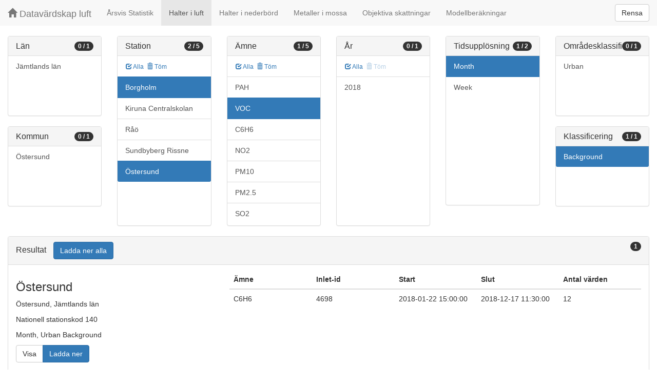

--- FILE ---
content_type: text/html;charset=UTF-8
request_url: https://datavardluft.smhi.se/portal/concentrations-in-air?S=140&S=17668&PG=2&CU=4&SC=1
body_size: 3025
content:






<!DOCTYPE html>
<html lang="en">
<head>
  <meta charset="utf-8" />
  <meta http-equiv="X-UA-Compatible" content="IE=edge" />
  <meta name="viewport" content="width=device-width, initial-scale=1" />
  <!-- The above 3 meta tags *must* come first in the head; any other head content must come *after* these tags -->
  <title>Datavärdskap luft</title>

  <!-- Bootstrap -->
  <link href="css/bootstrap.min.css" rel="stylesheet" />
  <link href="css/dashboard.css" rel="stylesheet" />

  <!-- HTML5 shim and Respond.js for IE8 support of HTML5 elements and media queries -->
  <!-- WARNING: Respond.js do not work if you view the page via file:// -->
  <!--[if lt IE 9]>
  <script src="https://oss.maxcdn.com/html5shiv/3.7.2/html5shiv.min.js"></script>
  <script src="https://oss.maxcdn.com/respond/1.4.2/respond.min.js"></script>
  <![endif]-->

  <script>
    window.dataLayer = window.dataLayer || [];
    function gtag(){dataLayer.push(arguments);}
    gtag('js', new Date());
    gtag('config', 'UA-138075996-1');
  </script>

<!-- Matomo -->
<script>
  var _paq = window._paq = window._paq || [];
  /* tracker methods like "setCustomDimension" should be called before "trackPageView" */
  _paq.push(['trackPageView']);
  _paq.push(['enableLinkTracking']);
  (function() {
    var u="https://analytics.smhi.se/";
    _paq.push(['setTrackerUrl', u+'matomo.php']);
    _paq.push(['setSiteId', '53']);
    var d=document, g=d.createElement('script'), s=d.getElementsByTagName('script')[0];
    g.async=true; g.src=u+'matomo.js'; s.parentNode.insertBefore(g,s);
  })();
</script>
<!-- End Matomo Code -->

</head>
<body>
  
  



<!-- Static navbar -->
<nav class="navbar navbar-default navbar-fixed-top">
  <div class="container-fluid">
    <div class="navbar-header">
      <button type="button" class="navbar-toggle collapsed" data-toggle="collapse" data-target="#navbar" aria-expanded="false" aria-controls="navbar">
        <span class="sr-only">Toggle navigation</span>
        <span class="icon-bar"></span>
        <span class="icon-bar"></span>
        <span class="icon-bar"></span>
      </button>
      <a class="navbar-brand" href="https://www.smhi.se/data/miljo/luftmiljodata">
       <span class="glyphicon glyphicon-home" aria-hidden="true"></span>
       Datavärdskap luft</a>
    </div>
    <div id="navbar" class="navbar-collapse collapse">
      <ul class="nav navbar-nav">

        
        <li class=""><a href="yearly-statistics">Årsvis Statistik</a></li>
        

        
        <li class="active"><a href="concentrations-in-air">Halter i luft</a></li>
        

        
        <li class=""><a href="concentrations-in-precipitation">Halter i nederbörd</a></li>
        

        
        <li class=""><a href="metals-in-moss">Metaller i mossa</a></li>
        
        
        
        <li class=""><a href="objective-estimations">Objektiva skattningar</a></li>
          
        
        
        <li class=""><a href="model-calculations">Modellberäkningar</a></li>
                        

      </ul>
      
      <form class="navbar-form navbar-right" role="search">
        <button type="submit" class="btn btn-default btn-clear">Rensa</button>
      </form>
      
    </div>
    <!--/.nav-collapse -->
  </div>
</nav>

  
  <div class="container-fluid">
    <div class="row">
      <div class="col-sm-12 col-md-12">
        <div>&nbsp;</div>
      </div>
    </div>
  
    <div class="row">
  
      <div class="col-md-2">
  
        <div id="panel-county" class="panel panel-default">
          <div class="panel-heading">
            <span class="badge badge-count pull-right">0 / 1</span>
            <h4 class="panel-title">
              Län
            </h4>
          </div>
          <div class="list-group list-group-scroll list-group-small">
            
              <a href="/portal/concentrations-in-air?C=23&S=140&S=17668&PG=2&CU=4&SC=1" class="list-group-item list-group-item-county ">
                Jämtlands län
              </a>
            
          </div>
        </div>
  
        <div id="panel-municipality" class="panel panel-default">
          <div class="panel-heading">
            <span class="badge badge-count pull-right">0 / 1</span>
            <h4 class="panel-title">
              Kommun
            </h4>
          </div>
          <div class="list-group list-group-scroll list-group-small">
            
              <a href="/portal/concentrations-in-air?M=2380&S=140&S=17668&PG=2&CU=4&SC=1" class="list-group-item list-group-item-municipality ">
                Östersund
              </a>
            
          </div>
        </div>
  
      </div>
  
      <div class="col-md-2">
        <div id="panel-station" class="panel panel-default">
          <div class="panel-heading">
            <span class="badge badge-count pull-right">2 / 5</span>
            <h4 class="panel-title">
              Station
            </h4>
          </div>
          <div class="list-group-item list-group-title">
            <a href="/portal/concentrations-in-air?S=17668&S=13687&S=8105&S=164546&S=140&PG=2&CU=4&SC=1" class="btn btn-sm btn-flip ">
              <span class="glyphicon glyphicon-check" aria-hidden="true"></span> Alla
            </a>
            <a href="/portal/concentrations-in-air?PG=2&CU=4&SC=1" class="btn btn-sm btn-flip ">
              <span class="glyphicon glyphicon-trash" aria-hidden="true"></span> Töm
            </a>
            <abbr class="hidden" title="För att välja alla stationer måste antalet vara färre än 100 st. Vänligen begränsa sökningen.">
              <span class="glyphicon glyphicon-info-sign" aria-hidden="true"></span>
            </abbr>
          </div>
          <div class="list-group list-group-scroll list-group-large">
            
              <a href="/portal/concentrations-in-air?S=140&PG=2&CU=4&SC=1" class="list-group-item list-group-item-station active">
              Borgholm
              </a>
            
              <a href="/portal/concentrations-in-air?S=140&S=13687&S=17668&PG=2&CU=4&SC=1" class="list-group-item list-group-item-station ">
              Kiruna Centralskolan
              </a>
            
              <a href="/portal/concentrations-in-air?S=140&S=8105&S=17668&PG=2&CU=4&SC=1" class="list-group-item list-group-item-station ">
              Råö
              </a>
            
              <a href="/portal/concentrations-in-air?S=140&S=17668&S=164546&PG=2&CU=4&SC=1" class="list-group-item list-group-item-station ">
              Sundbyberg Rissne
              </a>
            
              <a href="/portal/concentrations-in-air?S=17668&PG=2&CU=4&SC=1" class="list-group-item list-group-item-station active">
              Östersund
              </a>
            
          </div>
        </div>
      </div>
  
      <div class="col-md-2">
        <div id="panel-pollutant" class="panel panel-default">
          <div class="panel-heading">
            <span class="badge badge-count pull-right">1 / 5</span>
            <h4 class="panel-title">
              Ämne
            </h4>
          </div>
          <div class="list-group-item list-group-title">
            <a href="/portal/concentrations-in-air?S=140&S=17668&P=20&P=8&P=5&P=6001&P=1&PG=0&PG=2&CU=4&SC=1" class="btn btn-sm btn-flip ">
              <span class="glyphicon glyphicon-check" aria-hidden="true"></span> Alla
            </a>
            <a href="/portal/concentrations-in-air?S=140&S=17668&CU=4&SC=1" class="btn btn-sm btn-flip ">
              <span class="glyphicon glyphicon-trash" aria-hidden="true"></span> Töm
            </a>
            <abbr class="hidden" title="För att välja alla ämnen måste antalet vara färre än 100 st. Vänligen begränsa sökningen.">
              <span class="glyphicon glyphicon-info-sign" aria-hidden="true"></span>
            </abbr>
          </div>
          <div class="list-group list-group-scroll list-group-large">
            
              <a href="/portal/concentrations-in-air?S=140&S=17668&PG=0&PG=2&CU=4&SC=1" class="list-group-item list-group-item-pollutantgroup ">
              PAH
              </a>
            
              <a href="/portal/concentrations-in-air?S=140&S=17668&CU=4&SC=1" class="list-group-item list-group-item-pollutantgroup active">
              VOC
              </a>
            
            
              <a href="/portal/concentrations-in-air?S=140&S=17668&P=20&PG=2&CU=4&SC=1" class="list-group-item list-group-item-pollutant ">
              C6H6
              </a>
            
              <a href="/portal/concentrations-in-air?S=140&S=17668&P=8&PG=2&CU=4&SC=1" class="list-group-item list-group-item-pollutant ">
              NO2
              </a>
            
              <a href="/portal/concentrations-in-air?S=140&S=17668&P=5&PG=2&CU=4&SC=1" class="list-group-item list-group-item-pollutant ">
              PM10
              </a>
            
              <a href="/portal/concentrations-in-air?S=140&S=17668&P=6001&PG=2&CU=4&SC=1" class="list-group-item list-group-item-pollutant ">
              PM2.5
              </a>
            
              <a href="/portal/concentrations-in-air?S=140&S=17668&P=1&PG=2&CU=4&SC=1" class="list-group-item list-group-item-pollutant ">
              SO2
              </a>
            
          </div>
        </div>
      </div>
  
      <div class="col-md-2">
        <div id="panel-year" class="panel panel-default">
          <div class="panel-heading">
            <span class="badge badge-count pull-right">0 / 1</span>
            <h4 class="panel-title">
              År
            </h4>
          </div>
          <div class="list-group-item list-group-title">
            <a href="/portal/concentrations-in-air?S=140&S=17668&PG=2&Y=2018&CU=4&SC=1" class="btn btn-sm btn-flip ">
              <span class="glyphicon glyphicon-check" aria-hidden="true"></span> Alla
            </a>
            <a href="/portal/concentrations-in-air?S=140&S=17668&PG=2&CU=4&SC=1" class="btn btn-sm btn-flip disabled">
              <span class="glyphicon glyphicon-trash" aria-hidden="true"></span> Töm
            </a>
            <abbr class="hidden" title="För att välja alla år måste antalet vara färre än 100 st. Vänligen begränsa sökningen.">
              <span class="glyphicon glyphicon-info-sign" aria-hidden="true"></span>
            </abbr>
          </div>
          <div class="list-group list-group-scroll list-group-large">
            
              <a href="/portal/concentrations-in-air?S=140&S=17668&PG=2&Y=2018&CU=4&SC=1" class="list-group-item list-group-item-year ">
              2018
              </a>
            
          </div>
        </div>
      </div>
  
      <div class="col-md-2">
        <div id="panel-cadenceunit" class="panel panel-default">
          <div class="panel-heading">
            <span class="badge badge-count pull-right">1 / 2</span>
            <h4 class="panel-title">
              Tidsupplösning
            </h4>
          </div>
          <div id="list-group-cadenceunit" class="list-group list-group-scroll list-group-large">
            
              <a href="/portal/concentrations-in-air?S=140&S=17668&PG=2&SC=1" class="list-group-item list-group-item-cadenceunit active">
                Month
              </a>
            
              <a href="/portal/concentrations-in-air?S=140&S=17668&PG=2&CU=3&CU=4&SC=1" class="list-group-item list-group-item-cadenceunit ">
                Week
              </a>
            
          </div>
        </div>
      </div>
  
      <div class="col-md-2">
        <div id="panel-areaclassification" class="panel panel-default">
          <div class="panel-heading">
            <span class="badge badge-count pull-right">0 / 1</span>
            <h4 class="panel-title">
              Områdesklassificering
            </h4>
          </div>
          <div id="list-group-areaclassification" class="list-group list-group-scroll list-group-small">
            
              <a href="/portal/concentrations-in-air?S=140&S=17668&PG=2&CU=4&AC=6&SC=1" class="list-group-item list-group-item-areaclassification ">
                Urban
              </a>
            
          </div>
        </div>
        <div id="panel-stationclassification" class="panel panel-default">
          <div class="panel-heading">
            <span class="badge badge-count pull-right">1 / 1</span>
            <h4 class="panel-title">
              Klassificering
            </h4>
          </div>
          <div id="list-group-stationsclassification" class="list-group list-group-scroll list-group-small">
            
                <a href="/portal/concentrations-in-air?S=140&S=17668&PG=2&CU=4" class="list-group-item list-group-item-stationclassification active"> Background
                </a>
              
          </div>
        </div>
      </div>
  
    </div>
  
    <div class="row">
      <div class="col-md-12">
        <div id="panel-candidate" class="panel panel-default">
          <div class="panel-heading" role="tab" id="headingInfo">
            <span class="badge badge-count pull-right">1</span>
            <h4 class="panel-title">
              Resultat
              <a href="rest/v1/files/shair.zip?S=140&S=17668&PG=2&CU=4&SC=1&flavor=air" class="btn btn-primary btn-download " style="color: #FFFFFF; margin-left: 1rem;">Ladda ner alla</a>
            </h4>
          </div>
          <div class="panel-collapse collapse in" role="tabpanel" aria-labelledby="headingInfo">
            <ul id="list-group-candidate" class="list-group">
              
                <li class="list-group-item list-group-item-candidate">
                  <div class="row">
                    <div class="col-md-4">
                      <h3>
                        <span>Östersund</span>
                      </h3>
  
                      <p>
                        <span>Östersund</span>,&nbsp;<span>Jämtlands län</span>
                      </p>
                      <p>
                        <span>Nationell stationskod 140</span>
                      </p>
                      <p>
                        <span>Month</span>,&nbsp;<span>Urban</span>&nbsp;<span>Background</span>
                      </p>
  
                      <p>
                        <span class="btn-group" role="group" aria-label="Actions">
                          <a href="rest/v1/files/shair-140-4-6-1.csv?dl=false&P=20" target="_blank" class="btn btn-default btn-view">Visa</a>
                          <a href="rest/v1/files/shair-140-4-6-1.csv?dl=true&P=20" class="btn btn-primary btn-download">Ladda ner</a>
                        </span>
                      </p>
                    </div>
                    <div class="col-md-8">
                      <table class="table table-pollutants">
                        <thead>
                        <tr>
                          <th>Ämne</th>
                          <th>Inlet-id</th>
                          <th>Start</th>
                          <th>Slut</th>
                          <th>Antal värden</th>
                        </tr>
                        </thead>
                        <tbody>
                        
                          <tr class="table-row-pollutant">
                            <td>C6H6</td>
                            <td>4698</td>
                            <td>2018-01-22 15:00:00</td>
                            <td>2018-12-17 11:30:00</td>
                            <td>12</td>
                          </tr>
                        
                        </tbody>
                      </table>
                    </div>
                  </div>
                </li>
              
            </ul>
          </div>
        </div>
      </div>
    </div>
  
  </div>
  
  <script src="js/jquery-2.2.4.min.js"></script>
  <script src="js/bootstrap.min.js"></script>
  <script src="js/fixscrolls.js"></script>
</body>
</html>
